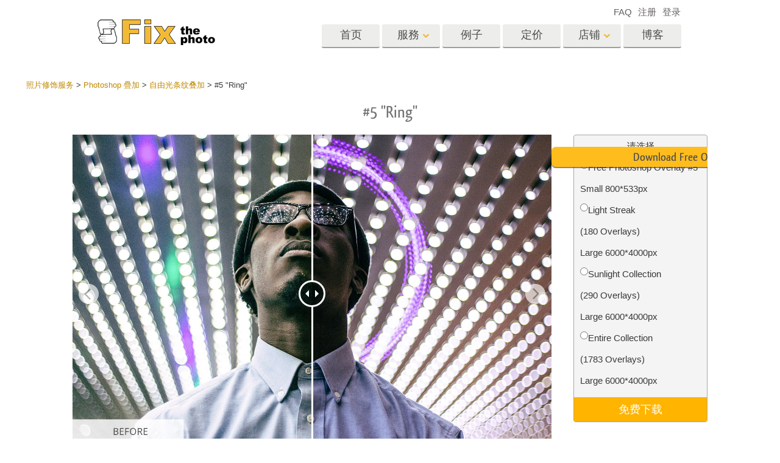

--- FILE ---
content_type: text/html; charset=UTF-8
request_url: https://fixthephoto.com/cn/light-streak-overlay/download-5
body_size: 17196
content:
<!DOCTYPE html>
<html lang="ZH" dir="" data-type="2">
    <head>
        <!-- TradeDoubler site verification 3062055 -->
        <script type="text/javascript" charset="UTF-8" src="//geo.cookie-script.com/s/b1291109ebc0be8203cf9e61438ff373.js?country=gb&state=ca&region=eu"></script>                <!-- Global site tag (gtag.js) - Google Analytics -->
<script async defer src="https://www.googletagmanager.com/gtag/js?id=UA-133943914-1"></script>
<script>
    window.dataLayer = window.dataLayer || [];
    function gtag() {
        dataLayer.push(arguments);
    }
    gtag('js', new Date());
    gtag('config', 'UA-133943914-1');
</script>                
        <meta charset="UTF-8">
        <meta name="viewport" content="width=device-width, initial-scale=1.0, maximum-scale=5.0" />
                <link rel="canonical" href="https://fixthephoto.com/light-streak-overlay/download-5"/>
        <title></title>
        <meta name="keywords" content="">
        <meta name="description" content="">
        <meta property="og:type" content="product">
                <link rel='alternate' href='https://fixthephoto.com/light-streak-overlay/download-5' hreflang='EN'/>
<link rel="alternate" href="https://fixthephoto.com/de/light-streak-overlay/download-5" hreflang="de"/>
<link rel="alternate" href="https://fixthephoto.com/it/light-streak-overlay/download-5" hreflang="it"/>
<link rel="alternate" href="https://fixthephoto.com/fr/light-streak-overlay/download-5" hreflang="fr"/>
<link rel="alternate" href="https://fixthephoto.com/es/light-streak-overlay/download-5" hreflang="es"/>
<link rel="alternate" href="https://fixthephoto.com/pt/light-streak-overlay/download-5" hreflang="pt"/>
<link rel="alternate" href="https://fixthephoto.com/ja/light-streak-overlay/download-5" hreflang="ja"/>
<link rel="alternate" href="https://fixthephoto.com/ar/light-streak-overlay/download-5" hreflang="ar"/>
<link rel="alternate" href="https://fixthephoto.com/ko/light-streak-overlay/download-5" hreflang="ko"/>
<link rel="alternate" href="https://fixthephoto.com/tr/light-streak-overlay/download-5" hreflang="tr"/>
<link rel="alternate" href="https://fixthephoto.com/th/light-streak-overlay/download-5" hreflang="th"/>
<link rel="alternate" href="https://fixthephoto.com/cn/light-streak-overlay/download-5" hreflang="zh"/>
<link rel="alternate" href="https://fixthephoto.com/cs/light-streak-overlay/download-5" hreflang="cs"/>
<link rel="alternate" href="https://fixthephoto.com/hu/light-streak-overlay/download-5" hreflang="hu"/>
<link rel="alternate" href="https://fixthephoto.com/pl/light-streak-overlay/download-5" hreflang="pl"/>
<link rel="alternate" href="https://fixthephoto.com/ro/light-streak-overlay/download-5" hreflang="ro"/>
<link rel="alternate" href="https://fixthephoto.com/vi/light-streak-overlay/download-5" hreflang="vi"/>
<link rel="alternate" href="https://fixthephoto.com/ru/light-streak-overlay/download-5" hreflang="ru"/>
<link rel="alternate" href="https://fixthephoto.com/hi/light-streak-overlay/download-5" hreflang="hi"/>
<link rel="alternate" href="https://fixthephoto.com/id/light-streak-overlay/download-5" hreflang="id"/>
<link rel="alternate" href="https://fixthephoto.com/el/light-streak-overlay/download-5" hreflang="el"/>
<link rel="alternate" href="https://fixthephoto.com/nl/light-streak-overlay/download-5" hreflang="nl"/>
<link rel="alternate" href="https://fixthephoto.com/da/light-streak-overlay/download-5" hreflang="dk"/>
<link rel="alternate" href="https://fixthephoto.com/hr/light-streak-overlay/download-5" hreflang="hr"/>
<link rel="alternate" href="https://fixthephoto.com/et/light-streak-overlay/download-5" hreflang="ee"/>
<link rel="alternate" href="https://fixthephoto.com/fi/light-streak-overlay/download-5" hreflang="fi"/>
<link rel="alternate" href="https://fixthephoto.com/no/light-streak-overlay/download-5" hreflang="no"/>
<link rel="alternate" href="https://fixthephoto.com/sl/light-streak-overlay/download-5" hreflang="si"/>
<link rel="alternate" href="https://fixthephoto.com/sv/light-streak-overlay/download-5" hreflang="se"/>
<link rel="alternate" href="https://fixthephoto.com/ua/light-streak-overlay/download-5" hreflang="ua"/>
        <base href="https://fixthephoto.com/" />
                <meta name="p:domain_verify" content="8460aa28d7e323b924db72e4c120e1a6"/>
        <link rel="apple-touch-icon" sizes="57x57" href="/apple-icon-57x57.png">
        <link rel="apple-touch-icon" sizes="60x60" href="/apple-icon-60x60.png">
        <link rel="apple-touch-icon" sizes="72x72" href="/apple-icon-72x72.png">
        <link rel="apple-touch-icon" sizes="76x76" href="/apple-icon-76x76.png">
        <link rel="apple-touch-icon" sizes="114x114" href="/apple-icon-114x114.png">
        <link rel="apple-touch-icon" sizes="120x120" href="/apple-icon-120x120.png">
        <link rel="apple-touch-icon" sizes="144x144" href="/apple-icon-144x144.png">
        <link rel="apple-touch-icon" sizes="152x152" href="/apple-icon-152x152.png">
        <link rel="apple-touch-icon" sizes="180x180" href="/apple-icon-180x180.png">
        <link rel="icon" type="image/png" sizes="192x192"  href="/android-icon-192x192.png">
        <link rel="icon" type="image/png" sizes="32x32" href="/favicon-32x32.png">
        <link rel="icon" type="image/png" sizes="96x96" href="/favicon-96x96.png">
        <link rel="icon" type="image/png" sizes="16x16" href="/favicon-16x16.png">
        <link rel="manifest" href="/manifest.json">
        <meta name="msapplication-TileColor" content="#ffffff">
        <meta name="msapplication-TileImage" content="/ms-icon-144x144.png">
        <meta name="theme-color" content="#ffffff">
<!--        <link href="https://fonts.googleapis.com/css?family=Open+Sans:300,400,600,700&display=swap&subset=cyrillic" rel="stylesheet">-->
<!--        <link href="https://stackpath.bootstrapcdn.com/font-awesome/4.7.0/css/font-awesome.min.css" rel="stylesheet" integrity="sha384-wvfXpqpZZVQGK6TAh5PVlGOfQNHSoD2xbE+QkPxCAFlNEevoEH3Sl0sibVcOQVnN" crossorigin="anonymous">-->
<!--        <link href="https://use.fontawesome.com/releases/v5.1.0/css/all.css" rel="stylesheet" crossorigin="anonymous">-->
        <link rel="stylesheet" href="/css/top_styles.min.css?v0204.125216" media="all">
        <link rel="stylesheet" type="text/css" href="/includes/js/slick/slick.css"/>

        <!--[if IE 7]>
        <link rel="stylesheet" type="text/css" href="/style/css/ie7.css" media="all" />
        <![endif]-->
        <!--[if IE 8]>
        <link rel="stylesheet" type="text/css" href="/style/css/ie8.css" media="all" />
        <![endif]-->
        <!--[if IE 9]>
        <link rel="stylesheet" type="text/css" href="/style/css/ie9.css" media="all" />
        <![endif]-->
        <!--[if lt IE 9]>
        <script src="/style/js/html5.js"></script>
        <![endif]-->

        <script src="//ajax.googleapis.com/ajax/libs/jquery/1.11.3/jquery.min.js"></script>
        <script>window.jQuery || document.write('<script src="//fixthephoto.com/style/js/jquery-1.11.3.min.js"><\/script>')</script>
        <script src="//fixthephoto.com/includes/js/jquery-migrate-1.2.1.min.js"></script>
        <script>
          RE_CAPTCHA_SITE_KEY = '6Ldy2zgUAAAAAG1W--JuaoNSnsJhu5b_-VI3QGsR'
        </script>
                <script src="/js/combined.min.js?v0204.125217"></script>
                <script>
            $(document).ready(function () {
                $(".fancybox").fancybox();
                $(".fancyboxpopup").fancybox({
                    maxWidth: 500,
                    maxHeight: 380,
                    minHeight: 380,
                    fitToView: false,
                    width: '70%',
                    height: '70%',
                    autoSize: false,
                    closeClick: false,
                    openEffect: 'none',
                    closeEffect: 'none',
                    iframe: {
                        scrolling: 'no'
                    },
                    helpers: {
                        overlay: {
                            locked: false
                        }
                    }
                });
            });
        </script>
        <script>
            function closeFancyboxAndRedirectToUrl(url) {
                $.fancybox.close();
                window.location = url;
            }
        </script>
        <script defer src='https://www.google.com/recaptcha/api.js?onload=CaptchaCallback&render=explicit&hl=en'></script>
        <script>
            gallery2fromFile = '';
        </script>
        <script src="/includes/js/lr-presets.js?v6"></script>
        <script>
            // Called when Google Javascript API Javascript is loaded
            function HandleGoogleApiLibrary() {
                // Load "client" & "auth2" libraries
                gapi.load('client:auth2', {
                    callback: function () {
                        // Initialize client & auth libraries
                        gapi.client.init({
                            apiKey: 'AIzaSyDA4SI1CUeL7aBpjtin60dgxf0pp6ZhA78',
                            clientId: '1049127793414-mchfq9tgdokobssi3dgbvh1928bs7uum.apps.googleusercontent.com',
                            scope: 'https://www.googleapis.com/auth/userinfo.profile https://www.googleapis.com/auth/userinfo.email https://www.googleapis.com/auth/plus.me'
                        }).then(
                                function (success) {
                                    // Libraries are initialized successfully
                                    // You can now make API calls
                                },
                                function (error) {
                                    // Error occurred
                                    // console.log(error) to find the reason
                                }
                        );
                    },
                    onerror: function () {
                        // Failed to load libraries
                    }
                });
            }
        </script>
        <script async defer src="https://apis.google.com/js/api.js" onload="this.onload = function () {};HandleGoogleApiLibrary()" onreadystatechange="if (this.readyState === 'complete') this.onload()"></script>
        <meta name="google-site-verification" content="oGBxbfU88PDraC2Hs5IxHQDR-UuieNKu6_Rpd9aZgAs"/>
    </head>
    <body>
        <!-- Google Tag Manager (noscript) -->
<noscript><iframe src="https://www.googletagmanager.com/ns.html?id=GTM-WDN66X" height="0" width="0" style="display:none;visibility:hidden"></iframe></noscript>
<!-- End Google Tag Manager (noscript) -->                <!-- Begin Wrapper -->
        <div id="wrapper" class="wrapper_width_type_1">
            <header id="header" class="header">
    <div class="header-container">
        <div class="mobile-header">
            <div id="site-title">
                <a href="/" class="logo">
                    <img                         alt="Image retouching service"   src="//fixthephoto.com/images/fixthephoto-logo-photoretouching.png" class="logo_img">
                </a>
            </div>
            <!-- app -->
            <div class="tm-header-app" style="position: absolute;left: 50%;transform: translate(-50%,0);top: -2px;padding-left: 43px;display: block;">
                                <style>
                    .tm-button {
                        color: #fff;
                        text-transform: none;
                        display: inline-block;
                        font-size: 18px;
                        position: relative;
                        vertical-align: middle;
                        padding: 10px 25px;
                        line-height: 1.2;
                        text-align: center;
                        text-decoration: none;
                        transition: .2s ease-in-out;
                        -webkit-appearance: none;
                        outline: 0;
                        background-color: #16a1c0;
                        border: 2px solid #16a1c0;
                    }
                    .tm-button-border {
                        background-color: #fff;
                        border: 2px solid #ffb231;
                        color: #444;
                    }
                    .tm-button-border:focus,
                    .tm-button-border:hover {
                        background-color: #f5a112;
                        border: 2px solid #f5a112;
                        color: #fff;
                        text-decoration: none;
                    }
                    .uk-width-auto {
                        width: auto;
                    }
                    [class*=uk-width] {
                        box-sizing: border-box;
                        width: 100%;
                        max-width: 100%;
                    }
                    .tm-button {
                        padding: 6px 10px;
                    }
                </style>
                                
                             </div>
            <span class="show-menu-btn"></span>
        </div>

        <!-- Begin Menu -->
        <nav id="nav" class="mobile-nav m-hide">
            <div class="mobile-menu-top">
                <span class="mobile-menu-back m-hide"></span>
                <div class="mobile-menu-title">Menu</div>
                <span class="mobile-menu-close"></span>
            </div>
            <div class="mobile-scroll">
                <ul id="main-menu" class="">
                    <li class="main-menu-item">
                        <a title="Professional photo editing services"
                           href="/"
                           class="main-menu-link ">首页</a>
                    </li>
                    <li class="main-menu-item has-submenu">
                        <a
                            title=" Photography Post Production Services"                            onclick="return false;"
                            href="cn/post-production-services"
                            class="main-menu-link show-submenu "
                            data-menuitem="services"
                        >
                            <span class="main-menu-opener">
                                服務                            </span>
                        </a>
                        <div class="mobile-submenu m-hide">
                            <div class="mega-menu services"><div class="row_">
                                          <div class="span3_">
                                            <a href="//fixthephoto.com/cn/headshot-retouching-services" onclick="gtag('event', 'Click event ', {'event_category': 'Clicks on links in services menu (FIXTHEPHOTO)', 'event_label': '//fixthephoto.com/cn/headshot-retouching-services'});" class="orderscat2_link"  title="头像修饰服务">
                                              <div class="thumbnail orderscat2">
                                                <div class="thumb-image image_1_1"></div>
                                                <div class="caption">头像修饰服务</div>
                                              </div>
                                            </a>
                                          </div>
                                        
                                          <div class="span3_">
                                            <a href="//fixthephoto.com/cn/body-reshaping-photo-editor" onclick="gtag('event', 'Click event ', {'event_category': 'Clicks on links in services menu (FIXTHEPHOTO)', 'event_label': '//fixthephoto.com/cn/body-reshaping-photo-editor'});" class="orderscat2_link"  title="身体状态服务">
                                              <div class="thumbnail orderscat2">
                                                <div class="thumb-image image_1_2"></div>
                                                <div class="caption">身体状态服务</div>
                                              </div>
                                            </a>
                                          </div>
                                        
                                          <div class="span3_">
                                            <a href="//fixthephoto.com/cn/editing-newborn-photos-services" onclick="gtag('event', 'Click event ', {'event_category': 'Clicks on links in services menu (FIXTHEPHOTO)', 'event_label': '//fixthephoto.com/cn/editing-newborn-photos-services'});" class="orderscat2_link"  title="婴儿照片修饰服务">
                                              <div class="thumbnail orderscat2">
                                                <div class="thumb-image image_1_3"></div>
                                                <div class="caption">婴儿照片修饰服务</div>
                                              </div>
                                            </a>
                                          </div>
                                        
                                          <div class="span3_">
                                            <a href="//fixthephoto.com/cn/real-estate-photo-editing-services" onclick="gtag('event', 'Click event ', {'event_category': 'Clicks on links in services menu (FIXTHEPHOTO)', 'event_label': '//fixthephoto.com/cn/real-estate-photo-editing-services'});" class="orderscat2_link"  title="房地产照片编辑服务">
                                              <div class="thumbnail orderscat2">
                                                <div class="thumb-image image_1_4"></div>
                                                <div class="caption">房地产照片编辑服务</div>
                                              </div>
                                            </a>
                                          </div>
                                        </div><div class="row_">
                                          <div class="span3_">
                                            <a href="//fixthephoto.com/cn/services/wedding-photo-retouching" onclick="gtag('event', 'Click event ', {'event_category': 'Clicks on links in services menu (FIXTHEPHOTO)', 'event_label': '//fixthephoto.com/cn/services/wedding-photo-retouching'});" class="orderscat2_link"  title="婚礼照片编辑服务">
                                              <div class="thumbnail orderscat2">
                                                <div class="thumb-image image_2_1"></div>
                                                <div class="caption">婚礼照片编辑服务</div>
                                              </div>
                                            </a>
                                          </div>
                                        
                                          <div class="span3_">
                                            <a href="//fixthephoto.com/cn/clipping-path-service" onclick="gtag('event', 'Click event ', {'event_category': 'Clicks on links in services menu (FIXTHEPHOTO)', 'event_label': '//fixthephoto.com/cn/clipping-path-service'});" class="orderscat2_link"  title="剪切路径服务">
                                              <div class="thumbnail orderscat2">
                                                <div class="thumb-image image_2_2"></div>
                                                <div class="caption">剪切路径服务</div>
                                              </div>
                                            </a>
                                          </div>
                                        
                                          <div class="span3_">
                                            <a href="//fixthephoto.com/cn/image-manipulation-service" onclick="gtag('event', 'Click event ', {'event_category': 'Clicks on links in services menu (FIXTHEPHOTO)', 'event_label': '//fixthephoto.com/cn/image-manipulation-service'});" class="orderscat2_link"  title="图像处理服务">
                                              <div class="thumbnail orderscat2">
                                                <div class="thumb-image image_2_3"></div>
                                                <div class="caption">图像处理服务</div>
                                              </div>
                                            </a>
                                          </div>
                                        
                                          <div class="span3_">
                                            <a href="//fixthephoto.com/cn/services/old-damaged-photo-restoration" onclick="gtag('event', 'Click event ', {'event_category': 'Clicks on links in services menu (FIXTHEPHOTO)', 'event_label': '//fixthephoto.com/cn/services/old-damaged-photo-restoration'});" class="orderscat2_link"  title="照片修复服务">
                                              <div class="thumbnail orderscat2">
                                                <div class="thumb-image image_2_4"></div>
                                                <div class="caption">照片修复服务</div>
                                              </div>
                                            </a>
                                          </div>
                                        </div><div class="row_">
                                          <div class="span3_">
                                            <a href="//fixthephoto.com/cn/product-retouching-services" onclick="gtag('event', 'Click event ', {'event_category': 'Clicks on links in services menu (FIXTHEPHOTO)', 'event_label': '//fixthephoto.com/cn/product-retouching-services'});" class="orderscat2_link"  title="产品修图服务">
                                              <div class="thumbnail orderscat2">
                                                <div class="thumb-image image_3_1"></div>
                                                <div class="caption">产品修图服务</div>
                                              </div>
                                            </a>
                                          </div>
                                        
                                          <div class="span3_">
                                            <a href="//fixthephoto.com/cn/jewellery-retouching-services" onclick="gtag('event', 'Click event ', {'event_category': 'Clicks on links in services menu (FIXTHEPHOTO)', 'event_label': '//fixthephoto.com/cn/jewellery-retouching-services'});" class="orderscat2_link"  title="珠宝修饰服务">
                                              <div class="thumbnail orderscat2">
                                                <div class="thumb-image image_3_2"></div>
                                                <div class="caption">珠宝修饰服务</div>
                                              </div>
                                            </a>
                                          </div>
                                        
                                          <div class="span3_">
                                            <a href="//fixthephoto.com/cn/photo-edit-data-sets-for-ai-training" onclick="gtag('event', 'Click event ', {'event_category': 'Clicks on links in services menu (FIXTHEPHOTO)', 'event_label': '//fixthephoto.com/cn/photo-edit-data-sets-for-ai-training'});" class="orderscat2_link"  title="AI训练数据">
                                              <div class="thumbnail orderscat2">
                                                <div class="thumb-image image_3_3"></div>
                                                <div class="caption">AI训练数据</div>
                                              </div>
                                            </a>
                                          </div>
                                        
                                            <div class="span3_">
                                                <a href="video-editing-services" class="orderscat2_link" title="Video Editing Service">
                                                    <div class="thumbnail orderscat2">
                                                        <img alt="Video Editing Service" src="images/video-editing-service.png">
                                                        <div class="caption">Video Editing Services</div>
                                                    </div>
                                                </a>
                                            </div>
                                        </div>
                                        </div>                        </div>
                    </li>

                    <li class="main-menu-item">
                        <a
                            title="照片修饰前后"
                            href="cn/examples"
                            class="main-menu-link "
                        >
                            例子                        </a>
                    </li>

                    <li class="main-menu-item">
                        <a
                            title="我们的照片编辑价格"
                            href="cn/pricing"
                            class="main-menu-link "
                        >
                            定价                        </a>
                    </li>

                    <li class="main-menu-item has-submenu">
                        <a href="#" onclick="return false;" class="main-menu-link show-submenu ">
                            <span class="main-menu-opener">店铺</span>
                        </a>
                        <div class="mobile-submenu m-hide">

                                                                <div class="mega-menu shop  col-4">
                                        <div class="row_"><div class="span3_">
                                        <div class="shop_block">
                                          <!-- Removing background because we use sprite
                                          <div class="block-title" style="background-image:url('images/gallery/1556136015.png')">Lightroom</div>
                                          Removing background because we use sprite -->

                                          <div class="block-title show-submenu">Lightroom</div>
                                          <ul class="mobile-submenu shop_block-submenu m-hide">
                                            <li><a href="//fixthephoto.com/cn/free-lightroom-presets" title="">Lightroom 预设</a></li><li><a href="//fixthephoto.com/cn/premium-collections/entire-collections" title="">整个 LR 预设集合</a></li><li><a href="//fixthephoto.com/cn/premium-collections/best-deal" title="">最佳优惠预设</a></li><li><a href="//fixthephoto.com/cn/mobile-collections" title="">手机收藏</a></li>
                                          </ul>
                                        </div>
                                      </div><div class="span3_">
                                        <div class="shop_block">
                                          <!-- Removing background because we use sprite
                                          <div class="block-title" style="background-image:url('images/gallery/1556136084.png')">Photoshop</div>
                                          Removing background because we use sprite -->

                                          <div class="block-title show-submenu">Photoshop</div>
                                          <ul class="mobile-submenu shop_block-submenu m-hide">
                                            <li><a href="//fixthephoto.com/cn/psa-collection" title="">Photoshop 动作</a></li><li><a href="//fixthephoto.com/cn/free-photoshop-brushes" title="">Photoshop筆刷</a></li><li><a href="//fixthephoto.com/cn/free-photoshop-overlays" title="">Photoshop 疊加</a></li><li><a href="//fixthephoto.com/cn/free-photoshop-textures" title="">Photoshop 紋理</a></li><li><a href="//fixthephoto.com/cn/psa-sets" title="">Ps 动作 整个合集</a></li><li><a href="//fixthephoto.com/cn/pso-pack" title="">Ps覆盖整个收藏</a></li>
                                          </ul>
                                        </div>
                                      </div><div class="span3_">
                                        <div class="shop_block">
                                          <!-- Removing background because we use sprite
                                          <div class="block-title" style="background-image:url('images/gallery/1556136097.png')">Templates</div>
                                          Removing background because we use sprite -->

                                          <div class="block-title show-submenu">Templates</div>
                                          <ul class="mobile-submenu shop_block-submenu m-hide">
                                            <li><a href="//fixthephoto.com/cn/photoshop-card-templates-free" title="">模板</a></li><li><a href="//fixthephoto.com/cn/free-photography-marketing-templates" title="">营销模板</a></li><li><a href="//fixthephoto.com/cn/free-valentines-day-card-templates" title="">情人节贺卡</a></li><li><a href="//fixthephoto.com/cn/free-wedding-invitation-templates" title="">婚礼请柬</a></li><li><a href="//fixthephoto.com/cn/free-baby-shower-invitation-templates" title="">儿童生日请柬</a></li>
                                          </ul>
                                        </div>
                                      </div><div class="span3_">
                                        <div class="shop_block">
                                          <!-- Removing background because we use sprite
                                          <div class="block-title" style="background-image:url('images/gallery/1564834911.png')">Video</div>
                                          Removing background because we use sprite -->

                                          <div class="block-title show-submenu">Video</div>
                                          <ul class="mobile-submenu shop_block-submenu m-hide">
                                            <li><a href="//fixthephoto.com/cn/lv-collection" title="">专业 LUT</a></li><li><a href="//fixthephoto.com/cn/vo-collections" title="">视频叠加</a></li>
                                          </ul>
                                        </div>
                                      </div></div>
                                    </div>
                                    
                                <!-- <div class="mega-menu shop">
                                  <div class="row_">
                                    <div class="span3_">
                                      <div class="shop_block">
                                        <div class="lr-icon block-title">Lightroom</div>
                                        <ul>
                                                                        </ul>
                                      </div>
                                    </div>
                                    <div class="span3_">
                                      <div class="shop_block">
                                        <div class="ps-icon block-title">Photoshop</div>
                                        <ul>
                                                                        </ul>
                                      </div>
                                    </div>
                                    <div class="span3_">
                                      <div class="shop_block">
                                        <div class="ps2-icon block-title">Templates</div>
                                        <ul>
                                
                                        </ul>
                                      </div>
                                    </div>
                                  </div>
                                </div> -->
                            

                        </div>
                    </li>

                                            <li class="main-menu-item">
                            <a title="Photo editing blog" href="https://fixthephoto.com/blog/" class="main-menu-link ">博客</a>
                        </li>
                    
                </ul>

                <ul id="service-links">
                    <li class="service-links-item">
                        <a href="faq" class="service-link ">
                            FAQ                        </a>
                    </li>

                    
                                                                        <li class="service-links-item sign-up-item">
<!--                                <a href="javascript:void(0)" onclick="--><!--"  class="service-link sign-up-link --><!--">-->
<!--                                    --><!--                                </a> -->
                                <a href="https://create-order.fixthephoto.com/signup"  class="service-link sign-up-link ">
                                    注册                                </a>
                                <div class="mobile-submenu m-hide sign-up-block"></div>
                            </li>
                                                                            <li class="service-links-item login-item">
<!--                                <a href="javascript:void(1)" onclick="--><!--" class="service-link login-link --><!--">--><!--</a>-->
                                <a href="https://create-order.fixthephoto.com/login" class="service-link login-link ">登录</a>
                                <div class="mobile-submenu m-hide login-block"></div>
                            </li>
                                                                </ul>

            </div>
        </nav>

        <div class="lang">
            </div>

        <div class="overlay-mask m-hide"></div>
    </div>
</header>
                        <!-- Begin Main -->
            <div id="main">
                <div class="uk-container uk-margin"><div class="breadcrumb" itemscope itemtype="https://schema.org/BreadcrumbList"><span itemprop="itemListElement" itemscope itemtype="http://schema.org/ListItem"><a href="https://fixthephoto.com/cn" itemprop="item"><span itemprop="name">照片修饰服务</span></a><meta itemprop="position" content="1" /></span> > <span itemprop="itemListElement" itemscope itemtype="http://schema.org/ListItem"><a href="https://fixthephoto.com/cn/free-photoshop-overlays" itemprop="item"><span itemprop="name">Photoshop 疊加</span></a><meta itemprop="position" content="2" /></span> > <span itemprop="itemListElement" itemscope itemtype="http://schema.org/ListItem"><a href="https://fixthephoto.com/cn/light-streak-overlay" itemprop="item"><span itemprop="name">自由光条纹叠加</span></a><meta itemprop="position" content="3" /></span> > <span itemprop="itemListElement" itemscope itemtype="http://schema.org/ListItem"><span itemprop="name">#5 "Ring"</span><meta itemprop="position" content="4" /></span></div></div><!-- UTM_Attributes --><!-- .fixthephoto.com --><!-- SESS: Array
(
)
 --><!-- COOK:  --><div class="clear"></div><h1 style="text-align: center;">#5 "Ring"</h1>
<p>
  <div class="tools lrp-hide4mobile-2">

          <script>
          $(document).ready(function () {
              var $tools_all = $('div.tools');
              for (var n = 0; n < $tools_all.length; n++) {
                  var add_free_tool_func = new Add_free_tool_constructor( $($tools_all[n]) );
              }
          });
        </script>
             <link rel="stylesheet" href="/includes/css/free_tools.css?v10" type="text/css">
     <script >
     let freeToolLangData =
         {
             'purchase' : '購買',
             'save' : '保存',
             'freeDownload' : '免费下载',
             'more' : '查看更多',
         };
    </script>
       <div class="galleries" style="position:relative;">

<div class='gallery4clone' data-newpl="1" data-id="9944"  >        <div class="lrp lrp-dm lrp-active tool-gallery-9944" >
          <div class="lrp-gallery">
            <div class="lrp-pic">
                                <img class="lrp-icon lazy" data-src="/images/fix-the-photo.png" style="position:absolute; width:15%">
                    <div class="twentytwenty-wrapper twentytwenty-horizontal">

                      <div class="ttcontainer ttcontainer-custom1 twentytwenty-container" style="text-align: left; max-height:475px; max-width: 714px; height: 0; padding-bottom: 66.53%">
                          <img src="/images/placeholders/img-placeholder_1032x687.svg" data-src="//fixthephoto.com/images/newpl_gallery/1583316075.jpg" width="714" height="475" align="left" class="twentytwenty-before pic1 lrp-lazy" style="clip: rect(0px 228.5px 800px 0px);">
                          <img src="/images/placeholders/img-placeholder_1032x687.svg" data-src="//fixthephoto.com/images/newpl_gallery/1583316075after.jpg" width="714" height="475" align="left" class="pic2 lrp-lazy">
                       </div>
                     </div>
                                                     </div>
                                <div class="lrp-pics" style="display: none;">
                                    <div class="lrp-pics-scroll" style="width:233px">
                                                                                            <img class="lrp-lazy" src="/images/fix-the-photo.png"
                                                          data-src="//fixthephoto.com/images/newpl_gallery/1583316075sm.jpg" data-big="//fixthephoto.com/images/newpl_gallery/1583316075.jpg"
                                                          data-after="//fixthephoto.com/images/newpl_gallery/1583316075after.jpg"
                                                          data-icon="0" class="lazy" />
                                                                                                             <img class="lrp-lazy" src="/images/fix-the-photo.png"
                                                          data-src="//fixthephoto.com/images/newpl_gallery/1583316098sm.jpg" data-big="//fixthephoto.com/images/newpl_gallery/1583316098.jpg"
                                                          data-icon="0" class="lazy" />
                                                                                         </div>
            </div>

            </div>
           </div>
                   </div>        <template id="template_pp_gallery_467" >
              <div class="lrp lrp-dm lrp-disabled tool-gallery-467" >
          <div class="lrp-gallery">
            <div class="lrp-pic">
                                <img class="lrp-icon lazy" data-src="/images/fix-the-photo.png" style="position:absolute; width:15%">
                    <div class="twentytwenty-wrapper twentytwenty-horizontal">

                      <div class="ttcontainer ttcontainer_one ttcontainer-custom1 twentytwenty-container" style="text-align: left; max-height:475px; max-width: 714px; height: 0; padding-bottom: 66.53%">
                          <img src="/images/placeholders/img-placeholder_1032x687.svg" data-src="//fixthephoto.com/images/pp_gallery/1583257029.jpg" width="714" height="475" align="left" class="twentytwenty-before pic1 lrp-lazy" style="clip: rect(0px 228.5px 800px 0px);">
                          <img src="/images/placeholders/img-placeholder_1032x687.svg" data-src="" width="714" height="475" align="left" class="pic2 lrp-lazy">
                       </div>
                     </div>
                                                     </div>
                                <div class="lrp-pics" style="display: none;">
                                    <div class="lrp-pics-scroll" style="width:2290px">
                                        <img class="lrp-lazy" data-src="//fixthephoto.com/images/pp_gallery/1583257029sm.jpg" data-big="//fixthephoto.com/images/pp_gallery/1583257029.jpg" data-icon="0" /><img class="lrp-lazy" data-src="//fixthephoto.com/images/pp_gallery/1583257043sm.jpg" data-big="//fixthephoto.com/images/pp_gallery/1583257043.jpg" data-icon="0" /><img class="lrp-lazy" data-src="//fixthephoto.com/images/pp_gallery/1583257105sm.jpg" data-big="//fixthephoto.com/images/pp_gallery/1583257105.jpg" data-after="//fixthephoto.com/images/pp_gallery/1583257105after.jpg"
                                                          data-icon="0" /><img class="lrp-lazy" data-src="//fixthephoto.com/images/pp_gallery/1583257120sm.jpg" data-big="//fixthephoto.com/images/pp_gallery/1583257120.jpg" data-after="//fixthephoto.com/images/pp_gallery/1583257120after.jpg"
                                                          data-icon="0" /><img class="lrp-lazy" data-src="//fixthephoto.com/images/pp_gallery/1583257137sm.jpg" data-big="//fixthephoto.com/images/pp_gallery/1583257137.jpg" data-after="//fixthephoto.com/images/pp_gallery/1583257137after.jpg"
                                                          data-icon="0" /><img class="lrp-lazy" data-src="//fixthephoto.com/images/pp_gallery/1583257155sm.jpg" data-big="//fixthephoto.com/images/pp_gallery/1583257155.jpg" data-after="//fixthephoto.com/images/pp_gallery/1583257155after.jpg"
                                                          data-icon="0" /><img class="lrp-lazy" data-src="//fixthephoto.com/images/pp_gallery/1583257172sm.jpg" data-big="//fixthephoto.com/images/pp_gallery/1583257172.jpg" data-after="//fixthephoto.com/images/pp_gallery/1583257172after.jpg"
                                                          data-icon="0" /><img class="lrp-lazy" data-src="//fixthephoto.com/images/pp_gallery/1583257193sm.jpg" data-big="//fixthephoto.com/images/pp_gallery/1583257193.jpg" data-after="//fixthephoto.com/images/pp_gallery/1583257193after.jpg"
                                                          data-icon="0" /><img class="lrp-lazy" data-src="//fixthephoto.com/images/pp_gallery/1583257212sm.jpg" data-big="//fixthephoto.com/images/pp_gallery/1583257212.jpg" data-after="//fixthephoto.com/images/pp_gallery/1583257212after.jpg"
                                                          data-icon="0" /><img class="lrp-lazy" data-src="//fixthephoto.com/images/pp_gallery/1583257231sm.jpg" data-big="//fixthephoto.com/images/pp_gallery/1583257231.jpg" data-after="//fixthephoto.com/images/pp_gallery/1583257231after.jpg"
                                                          data-icon="0" /><img class="lrp-lazy" data-src="//fixthephoto.com/images/pp_gallery/1583257266sm.jpg" data-big="//fixthephoto.com/images/pp_gallery/1583257266.jpg" data-after="//fixthephoto.com/images/pp_gallery/1583257266after.jpg"
                                                          data-icon="0" /><img class="lrp-lazy" data-src="//fixthephoto.com/images/pp_gallery/1583257287sm.jpg" data-big="//fixthephoto.com/images/pp_gallery/1583257287.jpg" data-after="//fixthephoto.com/images/pp_gallery/1583257287after.jpg"
                                                          data-icon="0" /><img class="lrp-lazy" data-src="//fixthephoto.com/images/pp_gallery/1583257308sm.jpg" data-big="//fixthephoto.com/images/pp_gallery/1583257308.jpg" data-after="//fixthephoto.com/images/pp_gallery/1583257308after.jpg"
                                                          data-icon="0" /><img class="lrp-lazy" data-src="//fixthephoto.com/images/pp_gallery/1583257324sm.jpg" data-big="//fixthephoto.com/images/pp_gallery/1583257324.jpg" data-after="//fixthephoto.com/images/pp_gallery/1583257324after.jpg"
                                                          data-icon="0" /><img class="lrp-lazy" data-src="//fixthephoto.com/images/pp_gallery/1583257348sm.jpg" data-big="//fixthephoto.com/images/pp_gallery/1583257348.jpg" data-after="//fixthephoto.com/images/pp_gallery/1583257348after.jpg"
                                                          data-icon="0" /><img class="lrp-lazy" data-src="//fixthephoto.com/images/pp_gallery/1583257366sm.jpg" data-big="//fixthephoto.com/images/pp_gallery/1583257366.jpg" data-after="//fixthephoto.com/images/pp_gallery/1583257366after.jpg"
                                                          data-icon="0" /><img class="lrp-lazy" data-src="//fixthephoto.com/images/pp_gallery/1583257385sm.jpg" data-big="//fixthephoto.com/images/pp_gallery/1583257385.jpg" data-after="//fixthephoto.com/images/pp_gallery/1583257385after.jpg"
                                                          data-icon="0" /><img class="lrp-lazy" data-src="//fixthephoto.com/images/pp_gallery/1583257398sm.jpg" data-big="//fixthephoto.com/images/pp_gallery/1583257398.jpg" data-icon="0" /><img class="lrp-lazy" data-src="//fixthephoto.com/images/pp_gallery/1583257408sm.jpg" data-big="//fixthephoto.com/images/pp_gallery/1583257408.jpg" data-icon="0" />                                </div>
            </div>

            </div>
           </div>
                           </template>
               <template id="template_pp_gallery_182" >
              <div class="lrp lrp-dm lrp-disabled tool-gallery-182" >
          <div class="lrp-gallery">
            <div class="lrp-pic">
                                <img class="lrp-icon lazy" data-src="/images/fix-the-photo.png" style="position:absolute; width:15%">
                    <div class="twentytwenty-wrapper twentytwenty-horizontal">

                      <div class="ttcontainer ttcontainer_one ttcontainer-custom1 twentytwenty-container" style="text-align: left; max-height:475px; max-width: 714px; height: 0; padding-bottom: 66.53%">
                          <img src="/images/placeholders/img-placeholder_1032x687.svg" data-src="//fixthephoto.com/images/pp_gallery/1548245475.jpg" width="714" height="475" align="left" class="twentytwenty-before pic1 lrp-lazy" style="clip: rect(0px 228.5px 800px 0px);">
                          <img src="/images/placeholders/img-placeholder_1032x687.svg" data-src="" width="714" height="475" align="left" class="pic2 lrp-lazy">
                       </div>
                     </div>
                                                     </div>
                                <div class="lrp-pics" style="display: none;">
                                    <div class="lrp-pics-scroll" style="width:2048px">
                                        <img class="lrp-lazy" data-src="//fixthephoto.com/images/pp_gallery/1548245475sm.jpg" data-big="//fixthephoto.com/images/pp_gallery/1548245475.jpg" data-icon="0" /><img class="lrp-lazy" data-src="//fixthephoto.com/images/pp_gallery/1555078457sm.jpg" data-big="//fixthephoto.com/images/pp_gallery/1555078457.jpg" data-icon="0" /><img class="lrp-lazy" data-src="//fixthephoto.com/images/pp_gallery/1548245467sm.jpg" data-big="//fixthephoto.com/images/pp_gallery/1548245467.jpg" data-after="//fixthephoto.com/images/pp_gallery/1548245467after.jpg"
                                                          data-icon="0" /><img class="lrp-lazy" data-src="//fixthephoto.com/images/pp_gallery/1548245485sm.jpg" data-big="//fixthephoto.com/images/pp_gallery/1548245485.jpg" data-after="//fixthephoto.com/images/pp_gallery/1548245485after.jpg"
                                                          data-icon="0" /><img class="lrp-lazy" data-src="//fixthephoto.com/images/pp_gallery/1548245494sm.jpg" data-big="//fixthephoto.com/images/pp_gallery/1548245494.jpg" data-after="//fixthephoto.com/images/pp_gallery/1548245494after.jpg"
                                                          data-icon="0" /><img class="lrp-lazy" data-src="//fixthephoto.com/images/pp_gallery/1548245507sm.jpg" data-big="//fixthephoto.com/images/pp_gallery/1548245507.jpg" data-after="//fixthephoto.com/images/pp_gallery/1548245507after.jpg"
                                                          data-icon="0" /><img class="lrp-lazy" data-src="//fixthephoto.com/images/pp_gallery/1548245530sm.jpg" data-big="//fixthephoto.com/images/pp_gallery/1548245530.jpg" data-after="//fixthephoto.com/images/pp_gallery/1548245530after.jpg"
                                                          data-icon="0" /><img class="lrp-lazy" data-src="//fixthephoto.com/images/pp_gallery/1548245542sm.jpg" data-big="//fixthephoto.com/images/pp_gallery/1548245542.jpg" data-after="//fixthephoto.com/images/pp_gallery/1548245542after.jpg"
                                                          data-icon="0" /><img class="lrp-lazy" data-src="//fixthephoto.com/images/pp_gallery/1548245553sm.jpg" data-big="//fixthephoto.com/images/pp_gallery/1548245553.jpg" data-after="//fixthephoto.com/images/pp_gallery/1548245553after.jpg"
                                                          data-icon="0" /><img class="lrp-lazy" data-src="//fixthephoto.com/images/pp_gallery/1548245566sm.jpg" data-big="//fixthephoto.com/images/pp_gallery/1548245566.jpg" data-after="//fixthephoto.com/images/pp_gallery/1548245566after.jpg"
                                                          data-icon="0" /><img class="lrp-lazy" data-src="//fixthephoto.com/images/pp_gallery/1548245579sm.jpg" data-big="//fixthephoto.com/images/pp_gallery/1548245579.jpg" data-after="//fixthephoto.com/images/pp_gallery/1548245579after.jpg"
                                                          data-icon="0" /><img class="lrp-lazy" data-src="//fixthephoto.com/images/pp_gallery/1548245591sm.jpg" data-big="//fixthephoto.com/images/pp_gallery/1548245591.jpg" data-after="//fixthephoto.com/images/pp_gallery/1548245591after.jpg"
                                                          data-icon="0" /><img class="lrp-lazy" data-src="//fixthephoto.com/images/pp_gallery/1548245623sm.jpg" data-big="//fixthephoto.com/images/pp_gallery/1548245623.jpg" data-after="//fixthephoto.com/images/pp_gallery/1548245623after.jpg"
                                                          data-icon="0" /><img class="lrp-lazy" data-src="//fixthephoto.com/images/pp_gallery/1548245629sm.jpg" data-big="//fixthephoto.com/images/pp_gallery/1548245629.jpg" data-after="//fixthephoto.com/images/pp_gallery/1548245629after.jpg"
                                                          data-icon="0" /><img class="lrp-lazy" data-src="//fixthephoto.com/images/pp_gallery/1548245670sm.jpg" data-big="//fixthephoto.com/images/pp_gallery/1548245670.jpg" data-after="//fixthephoto.com/images/pp_gallery/1548245670after.jpg"
                                                          data-icon="0" /><img class="lrp-lazy" data-src="//fixthephoto.com/images/pp_gallery/1548245685sm.jpg" data-big="//fixthephoto.com/images/pp_gallery/1548245685.jpg" data-after="//fixthephoto.com/images/pp_gallery/1548245685after.jpg"
                                                          data-icon="0" /><img class="lrp-lazy" data-src="//fixthephoto.com/images/pp_gallery/1548245706sm.jpg" data-big="//fixthephoto.com/images/pp_gallery/1548245706.jpg" data-after="//fixthephoto.com/images/pp_gallery/1548245706after.jpg"
                                                          data-icon="0" />                                </div>
            </div>

            </div>
           </div>
                           </template>
               <template id="template_pp_gallery_185" >
              <div class="lrp lrp-dm lrp-disabled tool-gallery-185" >
          <div class="lrp-gallery">
            <div class="lrp-pic">
                                <img class="lrp-icon lazy" data-src="/images/fix-the-photo.png" style="position:absolute; width:15%">
                    <div class="twentytwenty-wrapper twentytwenty-horizontal">

                      <div class="ttcontainer ttcontainer_one ttcontainer-custom1 twentytwenty-container" style="text-align: left; max-height:475px; max-width: 714px; height: 0; padding-bottom: 66.53%">
                          <img src="/images/placeholders/img-placeholder_1032x687.svg" data-src="//fixthephoto.com/images/pp_gallery/1548249623.jpg" width="714" height="475" align="left" class="twentytwenty-before pic1 lrp-lazy" style="clip: rect(0px 228.5px 800px 0px);">
                          <img src="/images/placeholders/img-placeholder_1032x687.svg" data-src="" width="714" height="475" align="left" class="pic2 lrp-lazy">
                       </div>
                     </div>
                                                     </div>
                                <div class="lrp-pics" style="display: none;">
                                    <div class="lrp-pics-scroll" style="width:1927px">
                                        <img class="lrp-lazy" data-src="//fixthephoto.com/images/pp_gallery/1548249623sm.jpg" data-big="//fixthephoto.com/images/pp_gallery/1548249623.jpg" data-icon="0" /><img class="lrp-lazy" data-src="//fixthephoto.com/images/pp_gallery/1555076404sm.jpg" data-big="//fixthephoto.com/images/pp_gallery/1555076404.jpg" data-icon="0" /><img class="lrp-lazy" data-src="//fixthephoto.com/images/pp_gallery/1548249604sm.jpg" data-big="//fixthephoto.com/images/pp_gallery/1548249604.jpg" data-after="//fixthephoto.com/images/pp_gallery/1548249604after.jpg"
                                                          data-icon="0" /><img class="lrp-lazy" data-src="//fixthephoto.com/images/pp_gallery/1594371557sm.jpg" data-big="//fixthephoto.com/images/pp_gallery/1594371557.jpg" data-after="//fixthephoto.com/images/pp_gallery/1548249643after.jpg"
                                                          data-icon="0" /><img class="lrp-lazy" data-src="//fixthephoto.com/images/pp_gallery/1548249655sm.jpg" data-big="//fixthephoto.com/images/pp_gallery/1548249655.jpg" data-after="//fixthephoto.com/images/pp_gallery/1548249655after.jpg"
                                                          data-icon="0" /><img class="lrp-lazy" data-src="//fixthephoto.com/images/pp_gallery/1548249660sm.jpg" data-big="//fixthephoto.com/images/pp_gallery/1548249660.jpg" data-after="//fixthephoto.com/images/pp_gallery/1548249660after.jpg"
                                                          data-icon="0" /><img class="lrp-lazy" data-src="//fixthephoto.com/images/pp_gallery/1548249667sm.jpg" data-big="//fixthephoto.com/images/pp_gallery/1548249667.jpg" data-after="//fixthephoto.com/images/pp_gallery/1548249667after.jpg"
                                                          data-icon="0" /><img class="lrp-lazy" data-src="//fixthephoto.com/images/pp_gallery/1548249678sm.jpg" data-big="//fixthephoto.com/images/pp_gallery/1548249678.jpg" data-after="//fixthephoto.com/images/pp_gallery/1548249678after.jpg"
                                                          data-icon="0" /><img class="lrp-lazy" data-src="//fixthephoto.com/images/pp_gallery/1548249686sm.jpg" data-big="//fixthephoto.com/images/pp_gallery/1548249686.jpg" data-after="//fixthephoto.com/images/pp_gallery/1548249686after.jpg"
                                                          data-icon="0" /><img class="lrp-lazy" data-src="//fixthephoto.com/images/pp_gallery/1548249692sm.jpg" data-big="//fixthephoto.com/images/pp_gallery/1548249692.jpg" data-after="//fixthephoto.com/images/pp_gallery/1548249692after.jpg"
                                                          data-icon="0" /><img class="lrp-lazy" data-src="//fixthephoto.com/images/pp_gallery/1548249705sm.jpg" data-big="//fixthephoto.com/images/pp_gallery/1548249705.jpg" data-after="//fixthephoto.com/images/pp_gallery/1548249705after.jpg"
                                                          data-icon="0" /><img class="lrp-lazy" data-src="//fixthephoto.com/images/pp_gallery/1548249710sm.jpg" data-big="//fixthephoto.com/images/pp_gallery/1548249710.jpg" data-after="//fixthephoto.com/images/pp_gallery/1548249710after.jpg"
                                                          data-icon="0" /><img class="lrp-lazy" data-src="//fixthephoto.com/images/pp_gallery/1548249721sm.jpg" data-big="//fixthephoto.com/images/pp_gallery/1548249721.jpg" data-after="//fixthephoto.com/images/pp_gallery/1548249721after.jpg"
                                                          data-icon="0" /><img class="lrp-lazy" data-src="//fixthephoto.com/images/pp_gallery/1548249725sm.jpg" data-big="//fixthephoto.com/images/pp_gallery/1548249725.jpg" data-after="//fixthephoto.com/images/pp_gallery/1548249725after.jpg"
                                                          data-icon="0" /><img class="lrp-lazy" data-src="//fixthephoto.com/images/pp_gallery/1548249735sm.jpg" data-big="//fixthephoto.com/images/pp_gallery/1548249735.jpg" data-after="//fixthephoto.com/images/pp_gallery/1548249735after.jpg"
                                                          data-icon="0" /><img class="lrp-lazy" data-src="//fixthephoto.com/images/pp_gallery/1548249750sm.jpg" data-big="//fixthephoto.com/images/pp_gallery/1548249750.jpg" data-after="//fixthephoto.com/images/pp_gallery/1548249750after.jpg"
                                                          data-icon="0" />                                </div>
            </div>

            </div>
           </div>
                           </template>
                   </div>
            <div data-src="TEST DYNAMIC FREE TOOLS" style="display:none" class="preset_with_free_tool-y dynamic_free_tool-n"></div>

      <div class="lrp-descriptions">

          <form>

          <div class="lrp-box lrp-buy">
            <div class="price" style="text-align:center">
              <span>请选择</span>
             </div>

            <label>
                              <input type="radio" name="tool" data-price="0" data-newpl="1" value="9944" />
                          Free Photoshop Overlay #5 </b>Small 800*533px                            </label>
                          <label>

               <input type="radio" name="tool" value="467"
               data-price="43" data-priceOld=""
               data-description="1"
               data-stats="1"
                />
               Light Streak </br>(180 Overlays)</br>Large 6000*4000px             </label>
             <div class="tools-paid tools-paid-467" data-for_tool="467">
<input type='hidden' name='sub_tool_1' value='0'
                    data-price='' data-priceOld=''
                    data-description='0'
                    data-stats='0'
                    /><input type='hidden' name='sub_tool_2' value='0'
                    data-price='' data-priceOld=''
                    data-description='0'
                    data-stats='0'
                    /><input type='hidden' name='sub_tool_3' value='0'
                    data-price='' data-priceOld=''
                    data-description='0'
                    data-stats='0'
                    />              </div>
             <label>

               <input type="radio" name="tool" value="182"
               data-price="79" data-priceOld="131"
               data-description="1"
               data-stats="1"
                />
               Sunlight Collection</br>(290 Overlays)</br>Large 6000*4000px             </label>
             <div class="tools-paid tools-paid-182" data-for_tool="182">
<input type='hidden' name='sub_tool_1' value='0'
                    data-price='' data-priceOld=''
                    data-description='0'
                    data-stats='0'
                    /><input type='hidden' name='sub_tool_2' value='0'
                    data-price='' data-priceOld=''
                    data-description='0'
                    data-stats='0'
                    /><input type='hidden' name='sub_tool_3' value='0'
                    data-price='' data-priceOld=''
                    data-description='0'
                    data-stats='0'
                    />              </div>
             <label>

               <input type="radio" name="tool" value="185"
               data-price="460" data-priceOld="920"
               data-description="1"
               data-stats="1"
                />
               Entire Collection</br>(1783 Overlays)</br>Large 6000*4000px             </label>
             <div class="tools-paid tools-paid-185" data-for_tool="185">
<input type='hidden' name='sub_tool_1' value='0'
                    data-price='' data-priceOld=''
                    data-description='0'
                    data-stats='0'
                    /><input type='hidden' name='sub_tool_2' value='0'
                    data-price='' data-priceOld=''
                    data-description='0'
                    data-stats='0'
                    /><input type='hidden' name='sub_tool_3' value='0'
                    data-price='' data-priceOld=''
                    data-description='0'
                    data-stats='0'
                    />              </div>
             </form>

             <form name="f[]" class="buypresetform" method="post" action="presets/buy.php">
               <input type="hidden" name="id" value="38" />
               <input type="hidden" name="currenturl" value="https://fixthephoto.com/cn/light-streak-overlay/download-5" />

               <div class="lrp-save"></div>
               <span class="submit-button-box">
                 <button class="submit-button" style="position:relative:z-index:1" disabled="disabled">
                                      免费下载                 </button>
                 <div class="button-disabled-overlay"></div>
                 <div class="button-free-overlay"></div>
               </span>
             </form>

            </div>



       
          <div class="lrp-box lrp-use lrp-description lrp-description-467 tool-first-hide"  style="display:none;" >
            <div class="free-tool-description">
              <h2>
                Light Streak:              </h2>
              <ul class="lrp-simple">
               Light Streak:              </ul>
            </div>
          </div>
       
       
          <div class="lrp-box lrp-use lrp-other lrp-description lrp-description-467            tool-first-hide"  style="display:none;" >
            <ul class="lrp-advanced">
              <li class="lrp-ico-cube">
                Quantity of Presets
                <span>180</span>
              </li>
              <li class="lrp-ico-arrows">
                Size                <span>323 MB</span></li>

              <li class="lrp-ico-download">
                Downloads                <span>1269</span></li>

              <li class="lrp-ico-star">
                Rating                <span class="lrp-rank" style="height: 30px;">
                            <div class="stars-big" style="margin:0;padding:0;"><span style="width:80%;margin:0;padding:0;float:left;"></span></div>
                                  </span>
              </li>
            </ul>
          </div>

        
          <div class="lrp-box lrp-use lrp-description lrp-description-182 tool-first-hide"  style="display:none;" >
            <div class="free-tool-description">
              <h2>
                Sunlight Collection:              </h2>
              <ul class="lrp-simple">
               Sunlight Collection:              </ul>
            </div>
          </div>
       
       
          <div class="lrp-box lrp-use lrp-other lrp-description lrp-description-182            tool-first-hide"  style="display:none;" >
            <ul class="lrp-advanced">
              <li class="lrp-ico-cube">
                Quantity of Presets
                <span>290</span>
              </li>
              <li class="lrp-ico-arrows">
                Size                <span>1.1 GB</span></li>

              <li class="lrp-ico-download">
                Downloads                <span>1259</span></li>

              <li class="lrp-ico-star">
                Rating                <span class="lrp-rank" style="height: 30px;">
                            <div class="stars-big" style="margin:0;padding:0;"><span style="width:100%;margin:0;padding:0;float:left;"></span></div>
                                  </span>
              </li>
            </ul>
          </div>

        
          <div class="lrp-box lrp-use lrp-description lrp-description-185 tool-first-hide"  style="display:none;" >
            <div class="free-tool-description">
              <h2>
                Entire Collection:              </h2>
              <ul class="lrp-simple">
               Entire Collection:              </ul>
            </div>
          </div>
       
       
          <div class="lrp-box lrp-use lrp-other lrp-description lrp-description-185            tool-first-hide"  style="display:none;" >
            <ul class="lrp-advanced">
              <li class="lrp-ico-cube">
                Quantity of Presets
                <span>1783</span>
              </li>
              <li class="lrp-ico-arrows">
                Size                <span>3 GB</span></li>

              <li class="lrp-ico-download">
                Downloads                <span>1401</span></li>

              <li class="lrp-ico-star">
                Rating                <span class="lrp-rank" style="height: 30px;">
                            <div class="stars-big" style="margin:0;padding:0;"><span style="width:80%;margin:0;padding:0;float:left;"></span></div>
                                  </span>
              </li>
            </ul>
          </div>

        



          <div class="clear"></div>
        </div>
                      <div class="free-tool-gallery">
                    <div class="">
        
            <div class="barea lrp-hide4mobile-9944" style="width: auto; margin: 10px auto; position: relative; display: flex">
                <div class="one-half-nohalf" style="width:100%">

                                                                             <div class="textabovebutton">
                                                </div>
                        <p style="text-align: center;">
                            <a id="button-05_ps_overlay_light_streak_696bf8ee205d2"
                               data-preces_id="3520"
                               class="btn btn-round orange mr25 btn-newpl-one generate-recaptcha"
                               data-recaptcha="g-recaptcha-05_ps_overlay_light_streak_696bf8ee205d2"
                               href="javascript:void(0)"
                               data-bla="1"
                               data-download_after_close="1"
                               data-redirect_after_close="0"
                               data-redirect_paid_url="5e5f7584102b2"
                               onclick="return openrighttab('05_ps_overlay_light_streak_696bf8ee205d2');">Download Free Overlay</a>
                        </p>
                    
                                    </div>
                                </div>
        </div>


        


        

                        
        









        
                <style>
                    div.fancybox-skin {
                        background: #f7f7f7 !important;
                    }

                    /* disable pinterest icon */
                    .shareaholic-service-icon {
                        opacity: 0;
                    }
                </style>
                                <div id="inline05_ps_overlay_light_streak_696bf8ee205d2"
                     class="popupok free-preset-popup extruderRight_custom extruder right tm-modal-right tm-modal-thanks-mess"
                     style="z-index: 100; position: fixed; top: 0px; right: 0px; width: 1px;
                     opacity: 1;display:none;">
                    <div class="ext_wrapper" style="position: absolute; width: 1px;">
                        <div class="extruder-content" style="overflow: hidden; width: 1px; height: 100%;">
                            <div class="text" style="width: 310px; overflow-y: auto;">
                                <a href="javascript:void(0)" class="close-thik"
                                   onclick="return closerighttab('tm-modal-thanks-mess')"></a>
                                <form name="fpopup">
                                    <fieldset>
                                        <p>Thank you for download!</p>
                                        <p>Check your email to download <br>
                                            freebies. (approx. 1-2 min)</p>
                                        <a href="javascript:void(0)" class="bok review-button grey"
                                           onclick="return closerighttab('tm-modal-thanks-mess')"><b><i>OK</i></b></a>
                                    </fieldset>
                                </form>
                            </div>
                        </div>
                    </div>
                </div>

                    </div>
          






     </div>

<div class="clear"></div>




 <div class="clear"></div>
</div></div>


 <script>

     $(document).ready(function () {

        if (!$.cookie('currency')) {
          var currency = 'USD';
          $.cookie('currency', currency, { expires: 1, path: '/' }); //1 day
        }
       if ($("#wrapper").hasClass("wrapper_width_type_1")){
         $("div.wrapper1").addClass("wrapper_width_type_1");
       }else{
         $("div.wrapper1").removeClass("wrapper_width_type_1");
       }


setTimeout( function(){

  var id = 2;

  $newpl = $('div.free-tool-single-gallery-' + id + ' a.dynamic-button-text.yellow');

    //debugger
  console.log('wuzzeee',$newpl.length);
  if ($newpl.length){
    var buttonText = $("div.lrp-hide4mobile-"+id+" button.submit-button").html()
    var js = $('div.lrp-hide4mobile-' + id + ' a.btn.generate-recaptcha').attr("onclick");
    if ( js ){
      var data = $('div.lrp-hide4mobile-' + id + ' a.btn.generate-recaptcha').data("recaptcha");
      var idr = $('div.lrp-hide4mobile-' + id + ' a.btn.generate-recaptcha').attr("id");
      //js = js.replace('return ','');
      var $els = $('div.free-tool-single-gallery-' + id + ' a.dynamic-button-text.yellow');
      $els.attr('onclick',js)
      $els.data('recaptcha',data)
      $els.addClass('generate-recaptcha')
      //$('div.mobile-slider-wrapper ul.newpl-gallery-mobile-'+id+' a.dynamic-button-text').
      //  attr('id',idr)
           }
   }else{
     var buttonText = $("div.lrp-hide4mobile-"+id+" form.buypresetform button").html();

     var onclick = "$('div.lrp-hide4mobile-2 form.buypresetform button').click()"

     $pp = $('div.mobile-slider-wrapper ul.newpl-gallery-mobile-' + id
         + ' li.mobile-gallery-pic-pp a.dynamic-button-text');
      $pp.html(buttonText);
      $pp.attr("onclick",onclick);
   }

}, Math.random() * 1000 + 100 )



    });

 </script>

                                    <div class="wrapper1 wrapper_width_type_1" style="padding-top:0px !important" >
                    <div class="main">
                        </p>
<hr />
<h2 style="text-align: center;">Helpful Articles about Photoshop Overlays</h2>
<div>
<div class="one-half"><a href="//fixthephoto.com/how-to-use-overlays-in-photoshop.html"><img class="lazy" src="/images/fix-the-photo.png" data-src="//fixthephoto.com/UserFiles/2-how-to-use-overlays-in-photoshop-reg.jpg" width="900" height="600" alt="" /></a></div>
</div>
<div class="one-half last"><a href="//fixthephoto.com/how-to-add-texture-in-photoshop.html"><img class="lazy" src="/images/fix-the-photo.png" data-src="//fixthephoto.com/UserFiles/how-to-add-texture-in-photoshop-reg.jpg" alt="" /></a></div>
<div class="clear">&nbsp;</div>
<hr /><div class="clear"></div>    <!--  -->
    <script type="text/javascript">
        $(function () {
if(jQuery().fancyzoom)
{
            $.fn.fancyzoom.defaultsOptions.imgDir = 'images/';
            $('a').fancyzoom({overlay: 0.8});
        }
        });


    </script>
    <!--  -->

        <script>
          $(document).ready(function(){
            setTimeout(function(){
              $(`<div class="after-load"></div>`)
                .appendTo($("body"))
                .load("/after_load?pack_or_url=popups&content_id=4674&popupPageType=dynamicContent");
            },2395)
          })
        </script>
    <style>div.after-load{position:absolute;bottom:0;left:0;height:0;width:0;overflow:hidden}</style><!-- End Bottom Columns -->
        <div class="clear"></div>
      </div>
      <!-- End Main -->
    </div>
    <!-- End Wrapper -->
    <!-- Begin Footer -->
    <footer id="colophon">
        <!-- FB ROOT is here because it causes error in FF when in template tag -->
        <div id="fb-root"></div>
        <template id="footer-template">
            <!-- Begin Supplementary -->
            <div class="supplementary">
                <div class="inner">
                    <a id="write-review" name="write-review"></a>
                    <div class="one-third">
                        <div class="tm-footer-h2-tit">发送邮件</div>
                        <!-- Begin Form -->
                        <div class="form-container">
                            <div class="response"></div>
                            <form class="forms cusform" action="/ajax/?a_action=cusform_new" method="post">
                                <fieldset>
                                    <ol>
                                        <li class="form-row text-input-row">
                                            <label>姓名</label>
                                            <input type="text" name="name" class="text-input" title="姓名"/>
                                        </li>
                                        <li class="form-row text-input-row">
                                            <label>邮件</label>
                                            <input type="text" name="email" class="text-input required email" title="邮件"/>
                                        </li>
                                        <li class="form-row text-area-row">
                                            <textarea name="message" class="text-area required"></textarea>
                                        </li>
<!--                                        <li class="form-row text-input-row">-->
<!--                                            <label>&nbsp;</label>-->
<!--                                            <img alt="Captcha" id="seccode" src="includes/captcha/securimage_show.php?style=dark">-->
<!--                                        </li>-->
<!--                                        <li class="form-row text-input-row">-->
<!--                                            <label>Code</label>-->
<!--                                            <input type="text" name="code" class="text-input required" title="Code"/>-->
<!--                                        </li>-->
                                        <li class="form-row text-area-row">
                                            <div id="footer-recaptcha" style="margin: 20px 0;"></div>
                                        </li>

                                        <li class="form-row text-input-row checkbox-text-row">
                                            <label class="checkbox-label" style="position:relative; line-height:18px">
                                                <input class="required" type="checkbox" name="privacy_policy" value="1" style="pointer-events:none; margin-right: 5px; vertical-align:sub"> By submitting the form you give us your consent to process the personal data specified by you in the fields above according to our <a href="//fixthephoto.com/privacy-policy" target="_blank">Privacy Policy</a>
                                            </label>
                                        </li>
                                        <li class="form-row text-input-row checkbox-text-row">
                                            <label style="position:relative; line-height:18px"><input type="checkbox" name="get_news_and_fresh_content" value="1" style="margin-right: 5px;vertical-align:sub"> I agree to be updated with special offers and deals from FixThePhoto.com</label>
                                        </li>
                                        <li class="form-row hidden-row">
                                            <input type="hidden" name="hidden" value="" />
                                        </li>
                                        <li class="button-row">
                                            <input type="submit" value="提交" name="submit" class="btn-submit" />
                                        </li>
                                    </ol>
                                    <input type="hidden" name="v_error" id="v-error" value="Required" />
                                    <input type="hidden" name="v_email" id="v-email" value="Enter a valid email" />
                                </fieldset>
                            </form>
                        </div>
                        <!-- End Form --> </div>
                    <div class="one-third">
                        <div class="tm-footer-h2-tit" id="fb-page-title">通过Facebook给我们发消息</div>
                        <div class="fg-widget-container">
                            <!--FB ROOT causes error here, So it was moved outside template tag-->
                            <!-- <div id="fb-root"></div>-->
                            <div class="fb-page"
                                 data-href="https://www.facebook.com/FixThePhoto.Edit.Retouch"
                                 data-height="250" data-width="600" data-small-header="true"
                                 data-tabs="messages" data-adapt-container-width="true"
                                 data-hide-cover="false" data-show-facepile="true"
                                 data-show-posts="false">
                                <div class="fb-xfbml-parse-ignore">
                                    <blockquote cite="https://www.facebook.com/FixThePhoto.Edit.Retouch">
                                        <a href="https://www.facebook.com/FixThePhoto.Edit.Retouch">Fixthephoto photo editing service</a>
                                    </blockquote>
                                </div>
                            </div>
                        </div>

              <script>

                  function loadJssdk(d, s, id){
                      console.log("start loading fb jssdk");

                      var js,
                          fjs = d.getElementsByTagName(s)[0];
                      js = d.createElement(s);
                      js.id = id;
                      js.src = "//connect.facebook.net/en_US/sdk.js#xfbml=1&version=v2.5";
                      fjs.parentNode.insertBefore(js, fjs);

                      window.fbAsyncInit = function () {
                          FB.init({
                              appId: '4153989624618279',
                              cookie: true, // This is important, it's not enabled by default
                              version: 'v2.2'
                          });

                          FB.XFBML.parse();
                      };

                      console.log("end loading fb jssdk");
                  }

                  // window.onscroll = function () {
                  //     var fbPage = document.getElementById('fb-page-title').getBoundingClientRect();
                  //     if (fbPage.top < window.innerHeight) {
                  //         loadJssdk(document, 'script', 'facebook-jssdk');
                  //         window.onscroll = null;
                  //     }
                  // }

                  loadJssdk(document, 'script', 'facebook-jssdk');

              </script>

                    </div>
                    <div class="one-third last">
                        <div class="tm-footer-h2-tit">Fixthephoto</div>
                        <ul class="footer_menu">
                            <li><a href="//fixthephoto.com/cn/video-editing-services" title="">视频编辑服务</a></li><li><a href="https://fixthephoto.com/virtual-staging" title="Virtual Staging Services">Virtual Staging Services</a></li><li><a href="//fixthephoto.com/cn/outsource-retouching-services" title="">外包照片編輯</a></li><li><a href="//fixthephoto.com/blog/chinese/" title="">修饰提示</a></li><li><a href="//fixthephoto.com/cn/photo-editing-freebies" title="">照片編輯免費贈品</a></li><li><a href="//fixthephoto.com/cn/raw-images-for-retouching" title="">用於修飾的原始照片</a></li><li><a href="//fixthephoto.com/cn/free-photoshop-actions" title="">免費 Photoshop 動作</a></li><li><a href="//fixthephoto.com/cn/free-lightroom-presets" title="">免費 Lightroom 預設</a></li><li><a href="//fixthephoto.com/cn/affiliate-program" title="Affiliate Program">聯盟計劃</a></li><li><a href="//fixthephoto.com/cn/privacy-policy" title="">隐私政策</a></li><li><a href="//fixthephoto.com/cn/cookies-policy" title="">Cookie 政策</a></li><li><a href="https://fixthephoto.com/cn/about" title="">关于我们</a></li><li><a href="https://fixthephoto.com/cn/contact" title="">联系我们</a></li><li><a href="//fixthephoto.com/cn/jobs" title="">生涯</a></li>                        </ul>
                    </div>

                    <div class="clear"></div>
                </div>
            </div>
            <!-- End Supplementary -->
                        <!-- Begin Site Generator -->
            <div class="site-generator">
                <div class="inner">
                    <p>&copy; 版权 2026 Fixthephoto.com | 所有权利保留.</p>
                    <div class="lang" style="margin-right: 40px;">

                        <a class="btn-submit-old active-lang-btn" href='//fixthephoto.com' title='English'>EN</a><a alt="foto bearbeiten lassen" class="btn-submit-old " href='//fixthephoto.com/deutsch-foto-bearbeiten-lassen' title='German'>DE</a><a class="btn-submit-old " href='//fixthephoto.com/italiano-fotoritocco-professionale' title='Italian'>IT</a>

                    </div>
                    <div class="social social1">
                                                                    </div>
                </div>
            </div>
            <!-- End Site Generator -->
        </template>
        <div id="footer-div">
            <!-- Content for Footer -->
            <div class="seo-content" style="display: none;">
                <ul class="footer_menu">
                  <li><a href="//fixthephoto.com/cn/video-editing-services" title="">视频编辑服务</a></li><li><a href="https://fixthephoto.com/virtual-staging" title="Virtual Staging Services">Virtual Staging Services</a></li><li><a href="//fixthephoto.com/cn/outsource-retouching-services" title="">外包照片編輯</a></li><li><a href="//fixthephoto.com/blog/chinese/" title="">修饰提示</a></li><li><a href="//fixthephoto.com/cn/photo-editing-freebies" title="">照片編輯免費贈品</a></li><li><a href="//fixthephoto.com/cn/raw-images-for-retouching" title="">用於修飾的原始照片</a></li><li><a href="//fixthephoto.com/cn/free-photoshop-actions" title="">免費 Photoshop 動作</a></li><li><a href="//fixthephoto.com/cn/free-lightroom-presets" title="">免費 Lightroom 預設</a></li><li><a href="//fixthephoto.com/cn/affiliate-program" title="Affiliate Program">聯盟計劃</a></li><li><a href="//fixthephoto.com/cn/privacy-policy" title="">隐私政策</a></li><li><a href="//fixthephoto.com/cn/cookies-policy" title="">Cookie 政策</a></li><li><a href="https://fixthephoto.com/cn/about" title="">关于我们</a></li><li><a href="https://fixthephoto.com/cn/contact" title="">联系我们</a></li><li><a href="//fixthephoto.com/cn/jobs" title="">生涯</a></li>                </ul>
                <div class="lang" style="margin-right: 40px;">
                    <a class="btn-submit-old " href='//fixthephoto.com' title='English'>EN</a>
                    <a class="btn-submit-old " href='//fixthephoto.com/deutsch-foto-bearbeiten-lassen' title='German'>DE</a>
                    <a class="btn-submit-old " href='//fixthephoto.com/italiano-fotoritocco-professionale' title='Italian'>IT</a>
                </div>
                <p>&copy; 版权 2026 Fixthephoto.com | 所有权利保留.</p>
            </div>
        </div>

        <script>
            var footerRecaptcha,
                recaptchaLoaded = 0;

            var CaptchaCallback = function(){
                recaptchaLoaded = 1;
                console.log("captcha callback");
            };

            function recaptchaRender(){
                if (recaptchaLoaded){

                   console.log("grecaptcha ready");
                   footerRecaptcha = grecaptcha.render("footer-recaptcha", {
                        'sitekey' : '6Ldy2zgUAAAAAG1W--JuaoNSnsJhu5b_-VI3QGsR',
                        'theme' : 'dark'
                    });

                } else {

                    console.log("grecaptcha not ready, waiting 0.5s");
                    setTimeout(function(){
                         footerRecaptcha = grecaptcha.render("footer-recaptcha", {
                            'sitekey' : '6Ldy2zgUAAAAAG1W--JuaoNSnsJhu5b_-VI3QGsR',
                            'theme' : 'dark'
                        });
                    }, 500);

                }
            }

            if (document.createElement("template").content) {

                function loadFooter(callback){
                    var footerTemplate = document.getElementById('footer-div').getBoundingClientRect();
                    if ((footerTemplate.top - 400) < window.innerHeight) {
                        console.log("load footer");
                        var myTemplate = document.getElementById('footer-template'),
                            normalContent = document.getElementById('footer-div'),
                            clonedTemplate = myTemplate.content.cloneNode(true);
                        normalContent.appendChild(clonedTemplate);
                        $('.cusform').dcSlickForms();
                        window.onscroll = null;
                        callback();
                    }
                }

                document.addEventListener("DOMContentLoaded", function() {
                    loadFooter(function(){
                        // recaptchaRender();
                    });
                });

                window.onscroll = function () {
                    loadFooter(function(){
                        // recaptchaRender();
                    });
                };
            }

        </script>

        
        <div class="fipharea-of-button-up"><a href="#fiphheaderid"><img class="lazy" data-src="/images/arrow-up.png"></a></div>
            </footer>
    <!-- End Footer -->

  <!-- Move styles to combined css-->
<!--<link rel="stylesheet" type="text/css" href="/includes/css/signupform.css" media="all" />-->
<template id="login-signup-template">
    <div id="socialsignupform" class="socialsignup" style="display: none">
        <div class="fancy-mobile-menu-top">
            <h5 class="fancy-mobile-menu-title">Sign up</h5>
        </div>
        <div class="signup-area">
            <div class="tm-social-area social-area fancy-social-area">
                <div class="g-signin2" data-onsuccess="onSignIn" style="display: none;"></div>
                <a href="javascript:void(0)" class="tm-login-btn gplus google-login-button g-log-btn">
                    <div class="tm-login-soc-icon"><img class="lz-img" data-src="/images/login-google.svg"></div>
                    <div class="tm-login-soc-name">Google</div>
                </a>
                <a href="javascript:void(0)" onClick="SignUpWithFacebook()" class="tm-login-btn fb fb-log-btn">
                    <div class="tm-login-soc-icon"><img class="lz-img" data-src="/images/login-fb.svg"></div>
                    <div class="tm-login-soc-name">Facebook</div>
                </a>
                <div class="clear"></div>
            </div>
            <div class="orarea">
                <span class="ortxt">or</span>
            </div>
            <h2>Sign up with Email</h2>
            <form class="forms register-form" name="register" method="post" action="/signup" >
                <fieldset>
                    <input type="hidden" name="action" value="register">
                    <input type="hidden" name="window" value="popup">
                    <ol>
                        <li class="form-row text-input-row">
                            <label for="users_fname">名*</label>
                            <input type="text" id="users_fname" name="users_fname" value="" class="text-input required"/>
                        </li>
                        <li class="form-row text-input-row">
                            <label for="users_lname">姓*</label>
                            <input type="text" id="users_lname" name="users_lname" value="" class="text-input required"/>
                        </li>
                        <li class="form-row text-input-row">
                            <label for="email">邮件*</label>
                            <input type="text" id="email" name="email" value="" class="text-input required email"/>
                        </li>
                        <li class="form-row text-input-row">
                            <label for="password">密码*</label>
                            <input type="password" id="password" name="password" value="" class="text-input required"/>
                        </li>
                        <li class="form-row text-input-row">
                            <label for="password2">确认密码*</label>
                            <input type="password" id="password2" name="password2" value="" class="text-input required"/>
                        </li>
											                            <li class="form-row text-input-row">
                                <img alt="Captcha" id="seccode" src="includes/captcha/securimage_show.php?in=code_signup" style="display: block; float: left; margin-top: 2px;">
                                <div style="position: relative; position: relative; float: left; width: 140px; margin-left: 15px;">
                                    <label for="code_signup_0">Code*</label>
                                    <input type="text" id="code_signup_0" name="code_signup" class="text-input required code-signup" title="Code"/>
                                </div>
                                <div class="clear"></div>
                            </li>
												                        <li class="form-row text-input-row checkbox-text-row">
                            <label> <input type="checkbox" name="privacy_policy" value="1"> By submitting the form you give us your consent to process the personal data specified by you in the fields above according to our <a href="//fixthephoto.com/privacy-policy" target="_blank">Privacy Policy</a></label>
                            <br>
                        </li>

                        <li class="form-row text-input-row checkbox-text-row">
                            <label style="position:relative"><input type="checkbox" name="get_news" value="1" > I agree to be updated with special offers and deals from FixThePhoto.com</label>
                            <br>
                        </li>

                        <li class="form-row hidden-row">
                            <input type="hidden" name="hidden" value="" />
                        </li>
                        <li class="button-row">
                            <input type="submit" value="Sign up" name="submit" class="btn-submit" />
                        </li>
                        <li class="form-row text-input-row show-login-form-item">
                            <a class="show-login-form" rel="" href="javascript:void(0)" onclick="return show_social_login_form();">Already have an account? Log in here</a>
                        </li>
                    </ol>
                </fieldset>
            </form>
        </div>
    </div>

    <div id="socialloginform" class="socialsignup" style="display: none">
        <div class="fancy-mobile-menu-top">
            <h5 class="fancy-mobile-menu-title">Login</h5>
        </div>
        <div class="signup-area">
            <div class="tm-social-area social-area fancy-social-area">
                <a href="javascript:void(0)" class="tm-login-btn gplus google-login-button g-log-btn">
                    <div class="tm-login-soc-icon"><img class="lz-img" data-src="/images/login-google.svg"></div>
                    <div class="tm-login-soc-name">Google</div>
                </a>
                <a href="javascript:void(0)" onClick="logInWithFacebook()" class="tm-login-btn fb fb-log-btn">
                    <div class="tm-login-soc-icon"><img class="lz-img" data-src="/images/login-fb.svg"></div>
                    <div class="tm-login-soc-name">Facebook</div>
                </a>
                <div class="clear"></div>
            </div>

            <div class="orarea">
                <span class="ortxt">or</span>
            </div>
            <h2>Login with Email</h2>
            <form class="forms login-form" name="register" method="post" action="/login">
                <fieldset>
                    <input type="hidden" name="action" value="login">
                    <input type="hidden" name="window" value="popup">
                    <ol>
                        <li class="form-row text-input-row">
                            <label>邮件*</label>
                            <input type="text" name="email" value="" class="text-input required email"/>
                        </li>
                        <li class="form-row text-input-row">
                            <label>密码*</label>
                            <input type="password" name="password" value="" class="text-input required"/>
                        </li>
											                        <li class="button-row">
                            <input type="submit" value="登录" name="submit" class="btn-submit" />
                        </li>
                        <li class="form-row text-input-row forgot-password-item">
                            <a class="forgot-password" href="javascript:void(0)" rel="" onclick="return show_social_forgot_password_form();">Forgot Password?</a>
                        </li>
                        <li class="form-row text-input-row show-signup-form-item">
                            <a class="show-signup-form" rel="" href="javascript:void(0)" onclick="return show_social_signup_form('lf');">Not registered? Sign Up!</a>
                        </li>
                    </ol>
                </fieldset>
            </form>
        </div>
    </div>

<!--    <div id="guestnewpopup" class="socialsignup" style="display: none">-->
<!--        <div class="fancy-mobile-menu-top">-->
<!--            <h5 class="fancy-mobile-menu-title">&nbsp;</h5>-->
<!--        </div>-->
<!--        <div class="signup-area">-->
<!--            <div class="social-area fancy-social-area">-->
<!--                <a href="/login" class="gplus google-login-button g-log-btn guest-popup-btn"><span>Login</span></a>-->
<!--                <a href="/" class="fb fb-log-btn guest-popup-btn"><span>Return to site</span></a>-->
<!--                <div class="clear"></div>-->
<!--            </div>-->
<!--        </div>-->
<!--    </div>-->

    <div id="socialforgotpasswordform" class="socialsignup" style="display: none">
        <div class="fancy-mobile-menu-top">
            <h5 class="fancy-mobile-menu-title">Forgot Password</h5>
        </div>
        <div class="signup-area">

            <form class="forms forgot-password-form" name="login" method="post" onSubmit="return checklogin(document.forms.register)" action="/forgot_password">
                <input type="hidden" name="action" value="register">
                <fieldset>
                    <ol>
                        <li class="form-row text-input-row">
                            <label for="email">请输入您的邮箱</label>
                            <input type="text" id="email" name="email" value="" class="text-input email"/>
                        </li>
                        <li class="form-row hidden-row">
                            <input type="hidden" name="hidden" value="" />
                        </li>
                        <li class="button-row">
                            <input type="submit" value="继续" name="submit" class="btn-submit" />
                        </li>
                        <li class="form-row text-input-row show-login-form-item">
                            <a class="show-login-form" rel="" href="javascript:void(0)" onclick="return show_social_login_form();">I have remembered my password.</a>
                        </li>
                    </ol>
                    <input type="hidden" name="v_error" id="v-error" value="必填" />
                    <input type="hidden" name="v_email" id="v-email" value="输入有效邮箱" />
                </fieldset>
            </form>

        </div>
    </div>

    <script src="/includes/js/custom.js"></script>
    <script src="/includes/js/signupform.js"></script>

    <script>
        $(".lz-img").lazyload();

        SignUpWithFacebook = function () {
            FB.login(function (response) {
                if (response.authResponse) {
                    window.location.href = '/socialloginsignup?action=signup';
                    FB.api('/me?fields=email,first_name,last_name', function (userInfo) {
                        console.log(userInfo);
                    });

                } else {
                    //alert('User cancelled login or did not fully authorize.');
                }
            }, {scope: 'email'});
            return false;
        };
        logInWithFacebook = function () {
            FB.login(function (response) {
                if (response.authResponse) {
                    window.location.href = '/socialloginsignup?action=login';
                    FB.api('/me?fields=email,first_name,last_name', function (userInfo) {
                        console.log(userInfo);
                    });

                } else {
                    //alert('User cancelled login or did not fully authorize.');
                }
            }, {scope: 'email'});
            return false;
        };
        window.fbAsyncInit = function () {
            FB.init({
                appId: '4153989624618279',
                cookie: true, // This is important, it's not enabled by default
                version: 'v2.2'
            });
        };

        (function (d, s, id) {
            var js, fjs = d.getElementsByTagName(s)[0];
            if (d.getElementById(id)) {
                return;
            }
            js = d.createElement(s);
            js.id = id;
            js.src = "https://connect.facebook.net/en_US/sdk.js";
            fjs.parentNode.insertBefore(js, fjs);
        }(document, 'script', 'facebook-jssdk'));

        function onSignIn(googleUser) {
            var profile = googleUser.getBasicProfile();
            console.log("ID: " + profile.getId()); // Don't send this directly to your server!
            console.log('Full Name: ' + profile.getName());
            console.log('Given Name: ' + profile.getGivenName());
            console.log('Family Name: ' + profile.getFamilyName());
            console.log("Image URL: " + profile.getImageUrl());
            console.log("Email: " + profile.getEmail());

            // The ID token you need to pass to your backend:
            var id_token = googleUser.getAuthResponse().id_token;
            console.log("ID Token: " + id_token);
        }
    </script>
</template>
<div id="login-signup-div"></div>

    <script>
    var $ff_site_user_logged_in = false;
    var $ff_site_create_order_url = 'myorders.php?action=create_order';
    </script>
      
    <!-- Move styles to combined css-->
<!--    <link  rel="preload"  as="style"  onload="this.rel='stylesheet'" href="/includes/font-awesome/css/font-awesome.min.css" media="all" />-->
<!--    <link  rel="preload"  as="style"  onload="this.rel='stylesheet'" href="/css/popups.css" media="all" />-->
<!--    <link rel="stylesheet" href="/includes/js/jquery.mb.extruder/css/mbExtruder.css" media="all"  type="text/css">-->

    <script src="//fixthephoto.com/includes/js/jquery.mb.extruder/inc/jquery.hoverIntent.min.js"></script>
    <script src="//fixthephoto.com/includes/js/jquery.mb.extruder/inc/jquery.mb.flipText.js"></script>
    <script src="/includes/js/jquery.mb.extruder/inc/mbExtruder.js?6"></script>
    <script src="//fixthephoto.com/includes/js/jquery.elevatezoom.js"></script>
    <script src="//fixthephoto.com/includes/js/jquery.slickforms.js"></script>


    <script src="/includes/js/mobile-redirect.js"></script>
  <script src="/style/js/scripts.js?v4"></script>
  <script src="/includes/bootstrap/js/bootstrap.min.js"></script>
  <script src="/includes/pricing_files/jquery.fancybox.pack.js"></script>
  <script src="/includes/pricing_files/jquery-ui-1.10.3.custom.min.js"></script>
  <script src="/includes/pricing_files/js.js"></script>
  <script src="/includes/js/footer.functions.js?v5"></script>
  <script src="//fixthephoto.com/includes/js/twentytwenty/js/run.js" ></script>
  <script src="/includes/js/flip/dist/run.js" ></script>
  <script src="/includes/js/gallery2home.js?11"></script>
<!-- Move styles to combined css-->
<!--  <link rel="stylesheet" href="/includes/js/jquery.datetimepicker/jquery.datetimepicker.css" type="text/css">-->
<!--    <script  src="--><!--includes/js/jquery.datetimepicker/jquery.datetimepicker.full.js"></script>-->

   
<script>
    function chatCodeSetTime() {
        chatCode1 = '2';
        chatCodeNumber = parseInt(chatCode1, 10);
        console.log(chatCodeNumber);
        chatCodeLink = '';

        if (chatCodeNumber === 2) {
            chatCodeLink = 'https://embed.tawk.to/5ca1ec031de11b6e3b063648/default';
        } else if (chatCodeNumber === 3) {
            chatCodeLink = 'https://embed.tawk.to/5ca1e4ca6bba46052800a6a2/default';
        } else {
            chatCodeLink = 'https://embed.tawk.to/5756fd37c7f057ba21a5c0da/default';
        }

        var Tawk_API = Tawk_API || {}, Tawk_LoadStart = new Date();
        (function () {
            var s1 = document.createElement('script'), s0 = document.getElementsByTagName('script')[0];
            s1.async = true;
            s1.src = chatCodeLink;
            s1.charset = 'UTF-8';
            s1.setAttribute('crossorigin', '*');
            s0.parentNode.insertBefore(s1, s0);
        })();
        console.log('Tawk_API загрузился');
    }
    setTimeout(chatCodeSetTime, 5000);
</script>

 
<link rel="stylesheet" href="/css/bottom_styles.min.css?v0204.125216" media="all">

<!-- Google Tag Manager -->
<noscript><iframe src="//www.googletagmanager.com/ns.html?id=GTM-WDN66X"
height="0" width="0" style="display:none;visibility:hidden"></iframe></noscript>
<script>(function(w,d,s,l,i){w[l]=w[l]||[];w[l].push({'gtm.start':
new Date().getTime(),event:'gtm.js'});var f=d.getElementsByTagName(s)[0],
j=d.createElement(s),dl=l!='dataLayer'?'&l='+l:'';j.async=true;j.src=
'//www.googletagmanager.com/gtm.js?id='+i+dl;f.parentNode.insertBefore(j,f);
})(window,document,'script','dataLayer','GTM-WDN66X');</script>
<!-- End Google Tag Manager -->


<div id="mobile-foxed-menu-indicator"></div>

<div class="popupBox-banner-container">
  <div class="popupBox-banner-position">
  </div>
</div>
<div class="popupBox-line-container"></div>

<!-- Hotjar Tracking Code for fixthephoto.com -->
<!--<script>-->
<!--    (function(h,o,t,j,a,r){-->
<!--        h.hj=h.hj||function(){(h.hj.q=h.hj.q||[]).push(arguments)};-->
<!--        h._hjSettings={hjid:1364117,hjsv:6};-->
<!--        a=o.getElementsByTagName('head')[0];-->
<!--        r=o.createElement('script');r.async=1;-->
<!--        r.src=t+h._hjSettings.hjid+j+h._hjSettings.hjsv;-->
<!--        a.appendChild(r);-->
<!--    })(window,document,'https://static.hotjar.com/c/hotjar-','.js?sv=');-->
<!--</script>-->
<script>
var $mobile_gallery_slider = $(".twenty-mobile-slider").lightSlider({
    gallery: true,
    pagerAfter: '.gallery-slide-button-area',
    sliderParent: '.gallery-slide',
    item: 1,
    thumbItem: 6,
    slideMargin: 0,
    speed: 500,
    auto: false,
    loop: false,
    thumbMargin: 2,
    galleryMode: true,
    onBeforeStart: function($el) {
        var src_img = $el.find('li img').first().attr('data-src');
        var $img = $el.find('li img').first();
        //.$img.attr('src', src_img);
    },
    onSliderLoad: function ($el) {
        var src_img = $el.find('li img').first().attr('data-src');
        var $img = $el.find('li img').first();
        //$img.attr('src', src_img);
        $el.removeClass('cS-hidden');
        $el.trigger('resize');
    },
    onAfterSlide: function ($el){
        $el.find('li img.lazy').not('.lazy-loaded').lazyload();
    }
});
</script>

<!-- This site is converting visitors into subscribers and customers with OptinMonster - https://optinmonster.com -->
<!--<script type="text/javascript" src="https://a.opmnstr.com/app/js/api.min.js" data-account="79826" data-user="71030" async></script>-->
<!-- // https://optinmonster.com -->

<script>
    function opmnstrScript() {
        var opmnstrCodeLink = "https://a.opmnstr.com/app/js/api.min.js",
            dataAccount = 79826,
            dataUser = 71030;

        (function () {
            var s1 = document.createElement('script'), s0 = document.getElementsByTagName('script')[0];
            s1.async = true;
            s1.src = opmnstrCodeLink;
            s1.setAttribute('data-account', dataAccount);
            s1.setAttribute('data-user', dataUser);
            s0.parentNode.insertBefore(s1, s0);
        })();
    }
    setTimeout(opmnstrScript, 3000);
</script>
</body>
</html>
